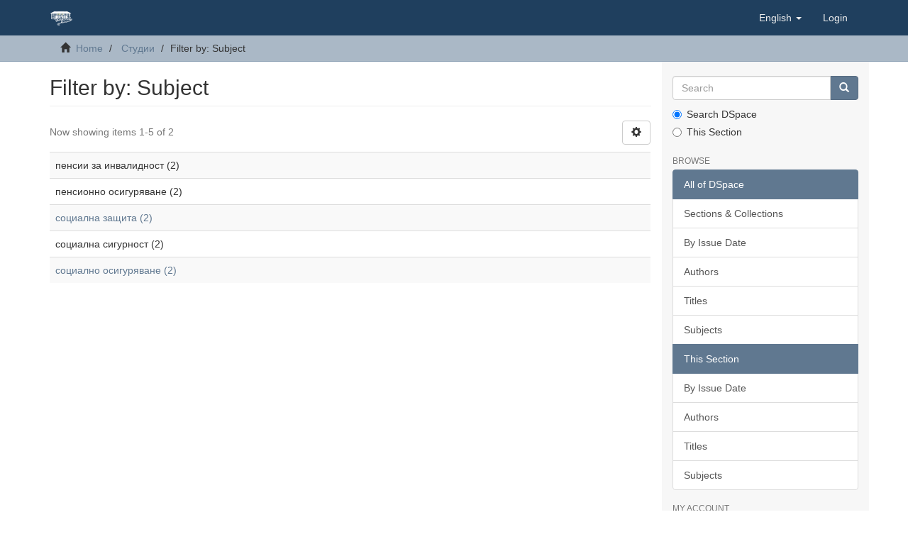

--- FILE ---
content_type: text/html;charset=utf-8
request_url: https://dlib.uni-svishtov.bg/handle/10610/3/search-filter?filtertype_0=subject&filtertype_1=author&filtertype_2=dateIssued&filter_relational_operator_1=equals&filtertype_3=subject&filter_relational_operator_0=equals&filtertype_4=has_content_in_original_bundle&filter_2=2021&filter_relational_operator_3=equals&filtertype_5=subject&filter_1=%D0%99%D0%BE%D1%80%D0%B4%D0%B0%D0%BD%D0%BE%D0%B2%2C+%D0%99%D0%BE%D1%80%D0%B4%D0%B0%D0%BD&filter_relational_operator_2=equals&filtertype_6=author&filter_0=%D1%81%D0%BE%D1%86%D0%B8%D0%B0%D0%BB%D0%BD%D0%B0+%D1%81%D0%B8%D0%B3%D1%83%D1%80%D0%BD%D0%BE%D1%81%D1%82&filter_relational_operator_5=equals&filtertype_7=dateIssued&filter_relational_operator_4=equals&filter_6=%D0%90%D0%BD%D0%B3%D0%B5%D0%BB%D0%BE%D0%B2%D0%B0%2C+%D0%96%D0%B0%D0%BD%D0%B5%D1%82%D0%B0&filter_relational_operator_7=equals&filter_5=%D0%BF%D0%B5%D0%BD%D1%81%D0%B8%D0%BE%D0%BD%D0%BD%D0%BE+%D0%BE%D1%81%D0%B8%D0%B3%D1%83%D1%80%D1%8F%D0%B2%D0%B0%D0%BD%D0%B5&filter_relational_operator_6=equals&filter_4=true&filter_3=%D0%BF%D0%B5%D0%BD%D1%81%D0%B8%D0%B8+%D0%B7%D0%B0+%D0%B8%D0%BD%D0%B2%D0%B0%D0%BB%D0%B8%D0%B4%D0%BD%D0%BE%D1%81%D1%82&filter_7=%5B2020+TO+2022%5D&field=subject&filterorder=COUNT
body_size: 19083
content:
<!DOCTYPE html>
            <!--[if lt IE 7]> <html class="no-js lt-ie9 lt-ie8 lt-ie7" lang="en"> <![endif]-->
            <!--[if IE 7]>    <html class="no-js lt-ie9 lt-ie8" lang="en"> <![endif]-->
            <!--[if IE 8]>    <html class="no-js lt-ie9" lang="en"> <![endif]-->
            <!--[if gt IE 8]><!--> <html class="no-js" lang="en"> <!--<![endif]-->
            <head><META http-equiv="Content-Type" content="text/html; charset=UTF-8">
<meta content="text/html; charset=UTF-8" http-equiv="Content-Type">
<meta content="IE=edge,chrome=1" http-equiv="X-UA-Compatible">
<meta content="width=device-width,initial-scale=1" name="viewport">
<link rel="shortcut icon" href="/themes/Dlib/images/favicon.ico">
<link rel="apple-touch-icon" href="/themes/Dlib/images/apple-touch-icon.png">
<meta name="Generator" content="DSpace 6.3-SNAPSHOT">
<meta name="ROBOTS" content="NOINDEX, FOLLOW">
<link href="/themes/Dlib/styles/main.css" rel="stylesheet">
<link type="application/opensearchdescription+xml" rel="search" href="https://dlib.uni-svishtov.bg:443/open-search/description.xml" title="DSpace">
<script>
                //Clear default text of empty text areas on focus
                function tFocus(element)
                {
                if (element.value == ' '){element.value='';}
                }
                //Clear default text of empty text areas on submit
                function tSubmit(form)
                {
                var defaultedElements = document.getElementsByTagName("textarea");
                for (var i=0; i != defaultedElements.length; i++){
                if (defaultedElements[i].value == ' '){
                defaultedElements[i].value='';}}
                }
                //Disable pressing 'enter' key to submit a form (otherwise pressing 'enter' causes a submission to start over)
                function disableEnterKey(e)
                {
                var key;

                if(window.event)
                key = window.event.keyCode;     //Internet Explorer
                else
                key = e.which;     //Firefox and Netscape

                if(key == 13)  //if "Enter" pressed, then disable!
                return false;
                else
                return true;
                }
            </script><!--[if lt IE 9]>
                <script src="/themes/Dlib/vendor/html5shiv/dist/html5shiv.js"> </script>
                <script src="/themes/Dlib/vendor/respond/dest/respond.min.js"> </script>
                <![endif]--><script src="/themes/Dlib/vendor/modernizr/modernizr.js"> </script>
<title>Filter by: Subject</title>
</head><body>
<header>
<div role="navigation" class="navbar navbar-default navbar-static-top">
<div class="container">
<div class="navbar-header">
<button data-toggle="offcanvas" class="navbar-toggle" type="button"><span class="sr-only">Toggle navigation</span><span class="icon-bar"></span><span class="icon-bar"></span><span class="icon-bar"></span></button><a class="navbar-brand" href="/"><img src="/themes/Dlib/images/tsenov-logo.svg"></a>
<div class="navbar-header pull-right visible-xs hidden-sm hidden-md hidden-lg">
<ul class="nav nav-pills pull-left ">
<li class="dropdown" id="ds-language-selection-xs">
<button data-toggle="dropdown" class="dropdown-toggle navbar-toggle navbar-link" role="button" href="#" id="language-dropdown-toggle-xs"><b aria-hidden="true" class="visible-xs glyphicon glyphicon-globe"></b></button>
<ul data-no-collapse="true" aria-labelledby="language-dropdown-toggle-xs" role="menu" class="dropdown-menu pull-right">
<li role="presentation" class="disabled">
<a href="https://dlib.uni-svishtov.bg:443/handle/10610/3/search-filter?locale-attribute=en">English</a>
</li>
<li role="presentation">
<a href="https://dlib.uni-svishtov.bg:443/handle/10610/3/search-filter?locale-attribute=bg">български</a>
</li>
</ul>
</li>
<li>
<form method="get" action="/login" style="display: inline">
<button class="navbar-toggle navbar-link"><b aria-hidden="true" class="visible-xs glyphicon glyphicon-user"></b></button>
</form>
</li>
</ul>
</div>
</div>
<div class="navbar-header pull-right hidden-xs">
<ul class="nav navbar-nav pull-left">
<li class="dropdown" id="ds-language-selection">
<a data-toggle="dropdown" class="dropdown-toggle" role="button" href="#" id="language-dropdown-toggle"><span class="hidden-xs">English&nbsp;<b class="caret"></b></span></a>
<ul data-no-collapse="true" aria-labelledby="language-dropdown-toggle" role="menu" class="dropdown-menu pull-right">
<li role="presentation" class="disabled">
<a href="?filtertype_0=subject&filtertype_1=author&filtertype_2=dateIssued&filter_relational_operator_1=equals&filtertype_3=subject&filter_relational_operator_0=equals&filtertype_4=has_content_in_original_bundle&filter_2=2021&filter_relational_operator_3=equals&filtertype_5=subject&filter_1=%D0%99%D0%BE%D1%80%D0%B4%D0%B0%D0%BD%D0%BE%D0%B2%2C+%D0%99%D0%BE%D1%80%D0%B4%D0%B0%D0%BD&filter_relational_operator_2=equals&filtertype_6=author&filter_0=%D1%81%D0%BE%D1%86%D0%B8%D0%B0%D0%BB%D0%BD%D0%B0+%D1%81%D0%B8%D0%B3%D1%83%D1%80%D0%BD%D0%BE%D1%81%D1%82&filter_relational_operator_5=equals&filtertype_7=dateIssued&filter_relational_operator_4=equals&filter_6=%D0%90%D0%BD%D0%B3%D0%B5%D0%BB%D0%BE%D0%B2%D0%B0%2C+%D0%96%D0%B0%D0%BD%D0%B5%D1%82%D0%B0&filter_relational_operator_7=equals&filter_5=%D0%BF%D0%B5%D0%BD%D1%81%D0%B8%D0%BE%D0%BD%D0%BD%D0%BE+%D0%BE%D1%81%D0%B8%D0%B3%D1%83%D1%80%D1%8F%D0%B2%D0%B0%D0%BD%D0%B5&filter_relational_operator_6=equals&filter_4=true&filter_3=%D0%BF%D0%B5%D0%BD%D1%81%D0%B8%D0%B8+%D0%B7%D0%B0+%D0%B8%D0%BD%D0%B2%D0%B0%D0%BB%D0%B8%D0%B4%D0%BD%D0%BE%D1%81%D1%82&filter_7=%5B2020+TO+2022%5D&field=subject&filterorder=COUNT&locale-attribute=en">English</a>
</li>
<li role="presentation">
<a href="?filtertype_0=subject&filtertype_1=author&filtertype_2=dateIssued&filter_relational_operator_1=equals&filtertype_3=subject&filter_relational_operator_0=equals&filtertype_4=has_content_in_original_bundle&filter_2=2021&filter_relational_operator_3=equals&filtertype_5=subject&filter_1=%D0%99%D0%BE%D1%80%D0%B4%D0%B0%D0%BD%D0%BE%D0%B2%2C+%D0%99%D0%BE%D1%80%D0%B4%D0%B0%D0%BD&filter_relational_operator_2=equals&filtertype_6=author&filter_0=%D1%81%D0%BE%D1%86%D0%B8%D0%B0%D0%BB%D0%BD%D0%B0+%D1%81%D0%B8%D0%B3%D1%83%D1%80%D0%BD%D0%BE%D1%81%D1%82&filter_relational_operator_5=equals&filtertype_7=dateIssued&filter_relational_operator_4=equals&filter_6=%D0%90%D0%BD%D0%B3%D0%B5%D0%BB%D0%BE%D0%B2%D0%B0%2C+%D0%96%D0%B0%D0%BD%D0%B5%D1%82%D0%B0&filter_relational_operator_7=equals&filter_5=%D0%BF%D0%B5%D0%BD%D1%81%D0%B8%D0%BE%D0%BD%D0%BD%D0%BE+%D0%BE%D1%81%D0%B8%D0%B3%D1%83%D1%80%D1%8F%D0%B2%D0%B0%D0%BD%D0%B5&filter_relational_operator_6=equals&filter_4=true&filter_3=%D0%BF%D0%B5%D0%BD%D1%81%D0%B8%D0%B8+%D0%B7%D0%B0+%D0%B8%D0%BD%D0%B2%D0%B0%D0%BB%D0%B8%D0%B4%D0%BD%D0%BE%D1%81%D1%82&filter_7=%5B2020+TO+2022%5D&field=subject&filterorder=COUNT&locale-attribute=bg">български</a>
</li>
</ul>
</li>
</ul>
<ul class="nav navbar-nav pull-left">
<li>
<a href="/login"><span class="hidden-xs">Login</span></a>
</li>
</ul>
<button type="button" class="navbar-toggle visible-sm" data-toggle="offcanvas"><span class="sr-only">Toggle navigation</span><span class="icon-bar"></span><span class="icon-bar"></span><span class="icon-bar"></span></button>
</div>
</div>
</div>
</header>
<div class="trail-wrapper hidden-print">
<div class="container">
<div class="row">
<div class="col-xs-12">
<div class="breadcrumb dropdown visible-xs">
<a data-toggle="dropdown" class="dropdown-toggle" role="button" href="#" id="trail-dropdown-toggle">Filter by: Subject&nbsp;<b class="caret"></b></a>
<ul aria-labelledby="trail-dropdown-toggle" role="menu" class="dropdown-menu">
<li role="presentation">
<a role="menuitem" href="/"><i aria-hidden="true" class="glyphicon glyphicon-home"></i>&nbsp;
                        Home</a>
</li>
<li role="presentation">
<a role="menuitem" href="/handle/10610/3">Студии</a>
</li>
<li role="presentation" class="disabled">
<a href="#" role="menuitem">Filter by: Subject</a>
</li>
</ul>
</div>
<ul class="breadcrumb hidden-xs">
<li>
<i aria-hidden="true" class="glyphicon glyphicon-home"></i>&nbsp;
            <a href="/">Home</a>
</li>
<li>
<a href="/handle/10610/3">Студии</a>
</li>
<li class="active">Filter by: Subject</li>
</ul>
</div>
</div>
</div>
</div>
<div class="hidden" id="no-js-warning-wrapper">
<div id="no-js-warning">
<div class="notice failure">JavaScript is disabled for your browser. Some features of this site may not work without it.</div>
</div>
</div>
<div class="container" id="main-container">
<div class="row row-offcanvas row-offcanvas-right">
<div class="horizontal-slider clearfix">
<div class="col-xs-12 col-sm-12 col-md-9 main-content">
<div>
<h2 class="ds-div-head page-header first-page-header">Filter by: Subject</h2>
<div id="aspect_discovery_SearchFacetFilter_div_browse-by-subject" class="ds-static-div primary">
<form id="aspect_discovery_SearchFacetFilter_div_browse-controls" class="ds-interactive-div browse controls hidden" action="search-filter?field=subject" method="post" onsubmit="javascript:tSubmit(this);">
<p class="ds-paragraph">
<input id="aspect_discovery_SearchFacetFilter_field_field" class="ds-hidden-field form-control" name="field" type="hidden" value="subject">
</p>
<p class="ds-paragraph">
<input id="aspect_discovery_SearchFacetFilter_field_order" class="ds-hidden-field form-control" name="order" type="hidden" value="">
</p>
<p class="ds-paragraph">Results Per Page:</p>
<p class="ds-paragraph">
<select id="aspect_discovery_SearchFacetFilter_field_rpp" class="ds-select-field form-control" name="rpp"><option value="5">5</option><option value="10" selected>10</option><option value="20">20</option><option value="40">40</option><option value="60">60</option><option value="80">80</option><option value="100">100</option></select>
</p>
<p class="ds-paragraph">
<button id="aspect_discovery_SearchFacetFilter_field_update" class="ds-button-field btn btn-default" name="update" type="submit">update</button>
</p>
</form>
</div>
<div class="pagination-simple clearfix top">
<div class="row">
<div class="col-xs-10">
<p class="pagination-info">Now showing items 1-5 of 2</p>
</div>
<div class="col-xs-2">
<div class="btn-group sort-options-menu pull-right">
<button data-toggle="dropdown" class="btn btn-default dropdown-toggle"><span aria-hidden="true" class="glyphicon glyphicon-cog"></span></button>
<ul role="menu" class="dropdown-menu pull-right">
<li class="dropdown-header"></li>
<li>
<a data-name="rpp" data-returnvalue="5" href="#"><span aria-hidden="true" class="glyphicon glyphicon-ok btn-xs invisible"></span>5</a>
</li>
<li>
<a data-name="rpp" data-returnvalue="10" href="#"><span aria-hidden="true" class="glyphicon glyphicon-ok btn-xs active"></span>10</a>
</li>
<li>
<a data-name="rpp" data-returnvalue="20" href="#"><span aria-hidden="true" class="glyphicon glyphicon-ok btn-xs invisible"></span>20</a>
</li>
<li>
<a data-name="rpp" data-returnvalue="40" href="#"><span aria-hidden="true" class="glyphicon glyphicon-ok btn-xs invisible"></span>40</a>
</li>
<li>
<a data-name="rpp" data-returnvalue="60" href="#"><span aria-hidden="true" class="glyphicon glyphicon-ok btn-xs invisible"></span>60</a>
</li>
<li>
<a data-name="rpp" data-returnvalue="80" href="#"><span aria-hidden="true" class="glyphicon glyphicon-ok btn-xs invisible"></span>80</a>
</li>
<li>
<a data-name="rpp" data-returnvalue="100" href="#"><span aria-hidden="true" class="glyphicon glyphicon-ok btn-xs invisible"></span>100</a>
</li>
</ul>
</div>
</div>
</div>
</div>
<ul class="ds-artifact-list list-unstyled"></ul>
<div id="aspect_discovery_SearchFacetFilter_div_browse-by-subject-results" class="ds-static-div primary">
<div class="table-responsive">
<table id="aspect_discovery_SearchFacetFilter_table_browse-by-subject-results" class="ds-table table table-striped table-hover">
<tr class="ds-table-row odd">
<td class="ds-table-cell odd">пенсии за инвалидност (2)</td>
</tr>
<tr class="ds-table-row even">
<td class="ds-table-cell odd">пенсионно осигуряване (2)</td>
</tr>
<tr class="ds-table-row odd">
<td class="ds-table-cell odd"><a href="/handle/10610/3/discover?field=subject&filtertype_0=subject&filtertype_1=author&filtertype_2=dateIssued&filter_relational_operator_1=equals&filtertype_3=subject&filter_relational_operator_0=equals&filtertype_4=has_content_in_original_bundle&filter_2=2021&filter_relational_operator_3=equals&filtertype_5=subject&filter_1=%D0%99%D0%BE%D1%80%D0%B4%D0%B0%D0%BD%D0%BE%D0%B2%2C+%D0%99%D0%BE%D1%80%D0%B4%D0%B0%D0%BD&filter_relational_operator_2=equals&filtertype_6=author&filter_0=%D1%81%D0%BE%D1%86%D0%B8%D0%B0%D0%BB%D0%BD%D0%B0+%D1%81%D0%B8%D0%B3%D1%83%D1%80%D0%BD%D0%BE%D1%81%D1%82&filter_relational_operator_5=equals&filtertype_7=dateIssued&filter_relational_operator_4=equals&filter_6=%D0%90%D0%BD%D0%B3%D0%B5%D0%BB%D0%BE%D0%B2%D0%B0%2C+%D0%96%D0%B0%D0%BD%D0%B5%D1%82%D0%B0&filter_relational_operator_7=equals&filter_5=%D0%BF%D0%B5%D0%BD%D1%81%D0%B8%D0%BE%D0%BD%D0%BD%D0%BE+%D0%BE%D1%81%D0%B8%D0%B3%D1%83%D1%80%D1%8F%D0%B2%D0%B0%D0%BD%D0%B5&filter_relational_operator_6=equals&filter_4=true&filter_3=%D0%BF%D0%B5%D0%BD%D1%81%D0%B8%D0%B8+%D0%B7%D0%B0+%D0%B8%D0%BD%D0%B2%D0%B0%D0%BB%D0%B8%D0%B4%D0%BD%D0%BE%D1%81%D1%82&filter_7=%5B2020+TO+2022%5D&filtertype=subject&filter_relational_operator=equals&filter=%D1%81%D0%BE%D1%86%D0%B8%D0%B0%D0%BB%D0%BD%D0%B0+%D0%B7%D0%B0%D1%89%D0%B8%D1%82%D0%B0">социална защита (2)</a></td>
</tr>
<tr class="ds-table-row even">
<td class="ds-table-cell odd">социална сигурност (2)</td>
</tr>
<tr class="ds-table-row odd">
<td class="ds-table-cell odd"><a href="/handle/10610/3/discover?field=subject&filtertype_0=subject&filtertype_1=author&filtertype_2=dateIssued&filter_relational_operator_1=equals&filtertype_3=subject&filter_relational_operator_0=equals&filtertype_4=has_content_in_original_bundle&filter_2=2021&filter_relational_operator_3=equals&filtertype_5=subject&filter_1=%D0%99%D0%BE%D1%80%D0%B4%D0%B0%D0%BD%D0%BE%D0%B2%2C+%D0%99%D0%BE%D1%80%D0%B4%D0%B0%D0%BD&filter_relational_operator_2=equals&filtertype_6=author&filter_0=%D1%81%D0%BE%D1%86%D0%B8%D0%B0%D0%BB%D0%BD%D0%B0+%D1%81%D0%B8%D0%B3%D1%83%D1%80%D0%BD%D0%BE%D1%81%D1%82&filter_relational_operator_5=equals&filtertype_7=dateIssued&filter_relational_operator_4=equals&filter_6=%D0%90%D0%BD%D0%B3%D0%B5%D0%BB%D0%BE%D0%B2%D0%B0%2C+%D0%96%D0%B0%D0%BD%D0%B5%D1%82%D0%B0&filter_relational_operator_7=equals&filter_5=%D0%BF%D0%B5%D0%BD%D1%81%D0%B8%D0%BE%D0%BD%D0%BD%D0%BE+%D0%BE%D1%81%D0%B8%D0%B3%D1%83%D1%80%D1%8F%D0%B2%D0%B0%D0%BD%D0%B5&filter_relational_operator_6=equals&filter_4=true&filter_3=%D0%BF%D0%B5%D0%BD%D1%81%D0%B8%D0%B8+%D0%B7%D0%B0+%D0%B8%D0%BD%D0%B2%D0%B0%D0%BB%D0%B8%D0%B4%D0%BD%D0%BE%D1%81%D1%82&filter_7=%5B2020+TO+2022%5D&filtertype=subject&filter_relational_operator=equals&filter=%D1%81%D0%BE%D1%86%D0%B8%D0%B0%D0%BB%D0%BD%D0%BE+%D0%BE%D1%81%D0%B8%D0%B3%D1%83%D1%80%D1%8F%D0%B2%D0%B0%D0%BD%D0%B5">социално осигуряване (2)</a></td>
</tr>
</table>
</div>
</div>
<div class="pagination-simple clearfix bottom"></div>
<ul class="ds-artifact-list list-unstyled"></ul>
</div>
<div class="visible-xs visible-sm">
<footer>
<div class="row">
<hr>
<div class="col-xs-7 col-sm-8">
<div></div>
<div class="hidden-print">
<a href="/contact">Contact Us</a> | <a href="/feedback">Send Feedback</a>
</div>
</div>
<div class="col-xs-5 col-sm-4 hidden-print">
<div class="pull-right"></div>
</div>
</div>
<a class="hidden" href="/htmlmap">&nbsp;</a>
<p>&nbsp;</p>
</footer>
</div>
</div>
<div role="navigation" id="sidebar" class="col-xs-6 col-sm-3 sidebar-offcanvas">
<div class="word-break hidden-print" id="ds-options">
<div class="ds-option-set" id="ds-search-option">
<form method="post" class="" id="ds-search-form" action="/discover">
<fieldset>
<div class="input-group">
<input placeholder="Search" type="text" class="ds-text-field form-control" name="query"><span class="input-group-btn"><button title="Go" class="ds-button-field btn btn-primary"><span aria-hidden="true" class="glyphicon glyphicon-search"></span></button></span>
</div>
<div class="radio">
<label><input checked value="" name="scope" type="radio" id="ds-search-form-scope-all">Search DSpace</label>
</div>
<div class="radio">
<label><input name="scope" type="radio" id="ds-search-form-scope-container" value="10610/3">This Section</label>
</div>
</fieldset>
</form>
</div>
<h2 class="ds-option-set-head  h6">Browse</h2>
<div id="aspect_viewArtifacts_Navigation_list_browse" class="list-group">
<a class="list-group-item active"><span class="h5 list-group-item-heading  h5">All of DSpace</span></a><a href="/community-list" class="list-group-item ds-option">Sections &amp; Collections</a><a href="/browse?type=dateissued" class="list-group-item ds-option">By Issue Date</a><a href="/browse?type=author" class="list-group-item ds-option">Authors</a><a href="/browse?type=title" class="list-group-item ds-option">Titles</a><a href="/browse?type=subject" class="list-group-item ds-option">Subjects</a><a class="list-group-item active"><span class="h5 list-group-item-heading  h5">This Section</span></a><a href="/handle/10610/3/browse?type=dateissued" class="list-group-item ds-option">By Issue Date</a><a href="/handle/10610/3/browse?type=author" class="list-group-item ds-option">Authors</a><a href="/handle/10610/3/browse?type=title" class="list-group-item ds-option">Titles</a><a href="/handle/10610/3/browse?type=subject" class="list-group-item ds-option">Subjects</a>
</div>
<h2 class="ds-option-set-head  h6">My Account</h2>
<div id="aspect_viewArtifacts_Navigation_list_account" class="list-group">
<a href="/login" class="list-group-item ds-option">Login</a><a href="/register" class="list-group-item ds-option">Register</a>
</div>
<div id="aspect_viewArtifacts_Navigation_list_context" class="list-group"></div>
<div id="aspect_viewArtifacts_Navigation_list_administrative" class="list-group"></div>
<div id="aspect_discovery_Navigation_list_discovery" class="list-group"></div>
</div>
</div>
</div>
</div>
<div class="hidden-xs hidden-sm">
<footer>
<div class="row">
<hr>
<div class="col-xs-7 col-sm-8">
<div></div>
<div class="hidden-print">
<a href="/contact">Contact Us</a> | <a href="/feedback">Send Feedback</a>
</div>
</div>
<div class="col-xs-5 col-sm-4 hidden-print">
<div class="pull-right"></div>
</div>
</div>
<a class="hidden" href="/htmlmap">&nbsp;</a>
<p>&nbsp;</p>
</footer>
</div>
</div>
<script type="text/javascript">
                         if(typeof window.publication === 'undefined'){
                            window.publication={};
                          };
                        window.publication.contextPath= '';window.publication.themePath= '/themes/Dlib/';</script><script>if(!window.DSpace){window.DSpace={};}window.DSpace.context_path='';window.DSpace.theme_path='/themes/Dlib/';</script><script src="/themes/Dlib/scripts/theme.js"> </script>
</body></html>
